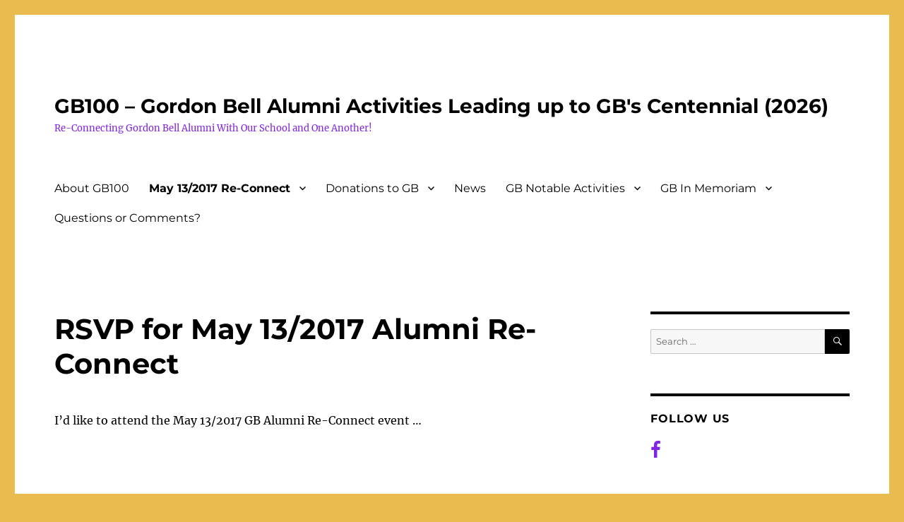

--- FILE ---
content_type: text/html; charset=UTF-8
request_url: https://gb100.ca/alumni-reconnect2-may-13-2017/rsvp/
body_size: 13504
content:
<!DOCTYPE html>
<html lang="en-US" class="no-js">
<head>
	<meta charset="UTF-8">
	<meta name="viewport" content="width=device-width, initial-scale=1.0">
	<link rel="profile" href="https://gmpg.org/xfn/11">
		<script>
(function(html){html.className = html.className.replace(/\bno-js\b/,'js')})(document.documentElement);
//# sourceURL=twentysixteen_javascript_detection
</script>
<title>RSVP for May 13/2017 Alumni Re-Connect &#8211; GB100 &#8211; Gordon Bell Alumni Activities Leading up to GB&#039;s Centennial (2026)</title>
<meta name='robots' content='max-image-preview:large' />
	<style>img:is([sizes="auto" i], [sizes^="auto," i]) { contain-intrinsic-size: 3000px 1500px }</style>
	<link rel="alternate" type="application/rss+xml" title="GB100 - Gordon Bell Alumni Activities Leading up to GB&#039;s Centennial (2026) &raquo; Feed" href="https://gb100.ca/feed/" />
<link rel="alternate" type="application/rss+xml" title="GB100 - Gordon Bell Alumni Activities Leading up to GB&#039;s Centennial (2026) &raquo; Comments Feed" href="https://gb100.ca/comments/feed/" />
<script>
window._wpemojiSettings = {"baseUrl":"https:\/\/s.w.org\/images\/core\/emoji\/16.0.1\/72x72\/","ext":".png","svgUrl":"https:\/\/s.w.org\/images\/core\/emoji\/16.0.1\/svg\/","svgExt":".svg","source":{"concatemoji":"https:\/\/gb100.ca\/wp-includes\/js\/wp-emoji-release.min.js?ver=6.8.3"}};
/*! This file is auto-generated */
!function(s,n){var o,i,e;function c(e){try{var t={supportTests:e,timestamp:(new Date).valueOf()};sessionStorage.setItem(o,JSON.stringify(t))}catch(e){}}function p(e,t,n){e.clearRect(0,0,e.canvas.width,e.canvas.height),e.fillText(t,0,0);var t=new Uint32Array(e.getImageData(0,0,e.canvas.width,e.canvas.height).data),a=(e.clearRect(0,0,e.canvas.width,e.canvas.height),e.fillText(n,0,0),new Uint32Array(e.getImageData(0,0,e.canvas.width,e.canvas.height).data));return t.every(function(e,t){return e===a[t]})}function u(e,t){e.clearRect(0,0,e.canvas.width,e.canvas.height),e.fillText(t,0,0);for(var n=e.getImageData(16,16,1,1),a=0;a<n.data.length;a++)if(0!==n.data[a])return!1;return!0}function f(e,t,n,a){switch(t){case"flag":return n(e,"\ud83c\udff3\ufe0f\u200d\u26a7\ufe0f","\ud83c\udff3\ufe0f\u200b\u26a7\ufe0f")?!1:!n(e,"\ud83c\udde8\ud83c\uddf6","\ud83c\udde8\u200b\ud83c\uddf6")&&!n(e,"\ud83c\udff4\udb40\udc67\udb40\udc62\udb40\udc65\udb40\udc6e\udb40\udc67\udb40\udc7f","\ud83c\udff4\u200b\udb40\udc67\u200b\udb40\udc62\u200b\udb40\udc65\u200b\udb40\udc6e\u200b\udb40\udc67\u200b\udb40\udc7f");case"emoji":return!a(e,"\ud83e\udedf")}return!1}function g(e,t,n,a){var r="undefined"!=typeof WorkerGlobalScope&&self instanceof WorkerGlobalScope?new OffscreenCanvas(300,150):s.createElement("canvas"),o=r.getContext("2d",{willReadFrequently:!0}),i=(o.textBaseline="top",o.font="600 32px Arial",{});return e.forEach(function(e){i[e]=t(o,e,n,a)}),i}function t(e){var t=s.createElement("script");t.src=e,t.defer=!0,s.head.appendChild(t)}"undefined"!=typeof Promise&&(o="wpEmojiSettingsSupports",i=["flag","emoji"],n.supports={everything:!0,everythingExceptFlag:!0},e=new Promise(function(e){s.addEventListener("DOMContentLoaded",e,{once:!0})}),new Promise(function(t){var n=function(){try{var e=JSON.parse(sessionStorage.getItem(o));if("object"==typeof e&&"number"==typeof e.timestamp&&(new Date).valueOf()<e.timestamp+604800&&"object"==typeof e.supportTests)return e.supportTests}catch(e){}return null}();if(!n){if("undefined"!=typeof Worker&&"undefined"!=typeof OffscreenCanvas&&"undefined"!=typeof URL&&URL.createObjectURL&&"undefined"!=typeof Blob)try{var e="postMessage("+g.toString()+"("+[JSON.stringify(i),f.toString(),p.toString(),u.toString()].join(",")+"));",a=new Blob([e],{type:"text/javascript"}),r=new Worker(URL.createObjectURL(a),{name:"wpTestEmojiSupports"});return void(r.onmessage=function(e){c(n=e.data),r.terminate(),t(n)})}catch(e){}c(n=g(i,f,p,u))}t(n)}).then(function(e){for(var t in e)n.supports[t]=e[t],n.supports.everything=n.supports.everything&&n.supports[t],"flag"!==t&&(n.supports.everythingExceptFlag=n.supports.everythingExceptFlag&&n.supports[t]);n.supports.everythingExceptFlag=n.supports.everythingExceptFlag&&!n.supports.flag,n.DOMReady=!1,n.readyCallback=function(){n.DOMReady=!0}}).then(function(){return e}).then(function(){var e;n.supports.everything||(n.readyCallback(),(e=n.source||{}).concatemoji?t(e.concatemoji):e.wpemoji&&e.twemoji&&(t(e.twemoji),t(e.wpemoji)))}))}((window,document),window._wpemojiSettings);
</script>
<style id='wp-emoji-styles-inline-css'>

	img.wp-smiley, img.emoji {
		display: inline !important;
		border: none !important;
		box-shadow: none !important;
		height: 1em !important;
		width: 1em !important;
		margin: 0 0.07em !important;
		vertical-align: -0.1em !important;
		background: none !important;
		padding: 0 !important;
	}
</style>
<link rel='stylesheet' id='wp-block-library-css' href='https://gb100.ca/wp-includes/css/dist/block-library/style.min.css?ver=6.8.3' media='all' />
<style id='wp-block-library-theme-inline-css'>
.wp-block-audio :where(figcaption){color:#555;font-size:13px;text-align:center}.is-dark-theme .wp-block-audio :where(figcaption){color:#ffffffa6}.wp-block-audio{margin:0 0 1em}.wp-block-code{border:1px solid #ccc;border-radius:4px;font-family:Menlo,Consolas,monaco,monospace;padding:.8em 1em}.wp-block-embed :where(figcaption){color:#555;font-size:13px;text-align:center}.is-dark-theme .wp-block-embed :where(figcaption){color:#ffffffa6}.wp-block-embed{margin:0 0 1em}.blocks-gallery-caption{color:#555;font-size:13px;text-align:center}.is-dark-theme .blocks-gallery-caption{color:#ffffffa6}:root :where(.wp-block-image figcaption){color:#555;font-size:13px;text-align:center}.is-dark-theme :root :where(.wp-block-image figcaption){color:#ffffffa6}.wp-block-image{margin:0 0 1em}.wp-block-pullquote{border-bottom:4px solid;border-top:4px solid;color:currentColor;margin-bottom:1.75em}.wp-block-pullquote cite,.wp-block-pullquote footer,.wp-block-pullquote__citation{color:currentColor;font-size:.8125em;font-style:normal;text-transform:uppercase}.wp-block-quote{border-left:.25em solid;margin:0 0 1.75em;padding-left:1em}.wp-block-quote cite,.wp-block-quote footer{color:currentColor;font-size:.8125em;font-style:normal;position:relative}.wp-block-quote:where(.has-text-align-right){border-left:none;border-right:.25em solid;padding-left:0;padding-right:1em}.wp-block-quote:where(.has-text-align-center){border:none;padding-left:0}.wp-block-quote.is-large,.wp-block-quote.is-style-large,.wp-block-quote:where(.is-style-plain){border:none}.wp-block-search .wp-block-search__label{font-weight:700}.wp-block-search__button{border:1px solid #ccc;padding:.375em .625em}:where(.wp-block-group.has-background){padding:1.25em 2.375em}.wp-block-separator.has-css-opacity{opacity:.4}.wp-block-separator{border:none;border-bottom:2px solid;margin-left:auto;margin-right:auto}.wp-block-separator.has-alpha-channel-opacity{opacity:1}.wp-block-separator:not(.is-style-wide):not(.is-style-dots){width:100px}.wp-block-separator.has-background:not(.is-style-dots){border-bottom:none;height:1px}.wp-block-separator.has-background:not(.is-style-wide):not(.is-style-dots){height:2px}.wp-block-table{margin:0 0 1em}.wp-block-table td,.wp-block-table th{word-break:normal}.wp-block-table :where(figcaption){color:#555;font-size:13px;text-align:center}.is-dark-theme .wp-block-table :where(figcaption){color:#ffffffa6}.wp-block-video :where(figcaption){color:#555;font-size:13px;text-align:center}.is-dark-theme .wp-block-video :where(figcaption){color:#ffffffa6}.wp-block-video{margin:0 0 1em}:root :where(.wp-block-template-part.has-background){margin-bottom:0;margin-top:0;padding:1.25em 2.375em}
</style>
<style id='classic-theme-styles-inline-css'>
/*! This file is auto-generated */
.wp-block-button__link{color:#fff;background-color:#32373c;border-radius:9999px;box-shadow:none;text-decoration:none;padding:calc(.667em + 2px) calc(1.333em + 2px);font-size:1.125em}.wp-block-file__button{background:#32373c;color:#fff;text-decoration:none}
</style>
<link rel='stylesheet' id='font-awesome-css' href='https://gb100.ca/wp-content/plugins/contact-widgets/assets/css/font-awesome.min.css?ver=4.7.0' media='all' />
<style id='global-styles-inline-css'>
:root{--wp--preset--aspect-ratio--square: 1;--wp--preset--aspect-ratio--4-3: 4/3;--wp--preset--aspect-ratio--3-4: 3/4;--wp--preset--aspect-ratio--3-2: 3/2;--wp--preset--aspect-ratio--2-3: 2/3;--wp--preset--aspect-ratio--16-9: 16/9;--wp--preset--aspect-ratio--9-16: 9/16;--wp--preset--color--black: #000000;--wp--preset--color--cyan-bluish-gray: #abb8c3;--wp--preset--color--white: #fff;--wp--preset--color--pale-pink: #f78da7;--wp--preset--color--vivid-red: #cf2e2e;--wp--preset--color--luminous-vivid-orange: #ff6900;--wp--preset--color--luminous-vivid-amber: #fcb900;--wp--preset--color--light-green-cyan: #7bdcb5;--wp--preset--color--vivid-green-cyan: #00d084;--wp--preset--color--pale-cyan-blue: #8ed1fc;--wp--preset--color--vivid-cyan-blue: #0693e3;--wp--preset--color--vivid-purple: #9b51e0;--wp--preset--color--dark-gray: #1a1a1a;--wp--preset--color--medium-gray: #686868;--wp--preset--color--light-gray: #e5e5e5;--wp--preset--color--blue-gray: #4d545c;--wp--preset--color--bright-blue: #007acc;--wp--preset--color--light-blue: #9adffd;--wp--preset--color--dark-brown: #402b30;--wp--preset--color--medium-brown: #774e24;--wp--preset--color--dark-red: #640c1f;--wp--preset--color--bright-red: #ff675f;--wp--preset--color--yellow: #ffef8e;--wp--preset--gradient--vivid-cyan-blue-to-vivid-purple: linear-gradient(135deg,rgba(6,147,227,1) 0%,rgb(155,81,224) 100%);--wp--preset--gradient--light-green-cyan-to-vivid-green-cyan: linear-gradient(135deg,rgb(122,220,180) 0%,rgb(0,208,130) 100%);--wp--preset--gradient--luminous-vivid-amber-to-luminous-vivid-orange: linear-gradient(135deg,rgba(252,185,0,1) 0%,rgba(255,105,0,1) 100%);--wp--preset--gradient--luminous-vivid-orange-to-vivid-red: linear-gradient(135deg,rgba(255,105,0,1) 0%,rgb(207,46,46) 100%);--wp--preset--gradient--very-light-gray-to-cyan-bluish-gray: linear-gradient(135deg,rgb(238,238,238) 0%,rgb(169,184,195) 100%);--wp--preset--gradient--cool-to-warm-spectrum: linear-gradient(135deg,rgb(74,234,220) 0%,rgb(151,120,209) 20%,rgb(207,42,186) 40%,rgb(238,44,130) 60%,rgb(251,105,98) 80%,rgb(254,248,76) 100%);--wp--preset--gradient--blush-light-purple: linear-gradient(135deg,rgb(255,206,236) 0%,rgb(152,150,240) 100%);--wp--preset--gradient--blush-bordeaux: linear-gradient(135deg,rgb(254,205,165) 0%,rgb(254,45,45) 50%,rgb(107,0,62) 100%);--wp--preset--gradient--luminous-dusk: linear-gradient(135deg,rgb(255,203,112) 0%,rgb(199,81,192) 50%,rgb(65,88,208) 100%);--wp--preset--gradient--pale-ocean: linear-gradient(135deg,rgb(255,245,203) 0%,rgb(182,227,212) 50%,rgb(51,167,181) 100%);--wp--preset--gradient--electric-grass: linear-gradient(135deg,rgb(202,248,128) 0%,rgb(113,206,126) 100%);--wp--preset--gradient--midnight: linear-gradient(135deg,rgb(2,3,129) 0%,rgb(40,116,252) 100%);--wp--preset--font-size--small: 13px;--wp--preset--font-size--medium: 20px;--wp--preset--font-size--large: 36px;--wp--preset--font-size--x-large: 42px;--wp--preset--spacing--20: 0.44rem;--wp--preset--spacing--30: 0.67rem;--wp--preset--spacing--40: 1rem;--wp--preset--spacing--50: 1.5rem;--wp--preset--spacing--60: 2.25rem;--wp--preset--spacing--70: 3.38rem;--wp--preset--spacing--80: 5.06rem;--wp--preset--shadow--natural: 6px 6px 9px rgba(0, 0, 0, 0.2);--wp--preset--shadow--deep: 12px 12px 50px rgba(0, 0, 0, 0.4);--wp--preset--shadow--sharp: 6px 6px 0px rgba(0, 0, 0, 0.2);--wp--preset--shadow--outlined: 6px 6px 0px -3px rgba(255, 255, 255, 1), 6px 6px rgba(0, 0, 0, 1);--wp--preset--shadow--crisp: 6px 6px 0px rgba(0, 0, 0, 1);}:where(.is-layout-flex){gap: 0.5em;}:where(.is-layout-grid){gap: 0.5em;}body .is-layout-flex{display: flex;}.is-layout-flex{flex-wrap: wrap;align-items: center;}.is-layout-flex > :is(*, div){margin: 0;}body .is-layout-grid{display: grid;}.is-layout-grid > :is(*, div){margin: 0;}:where(.wp-block-columns.is-layout-flex){gap: 2em;}:where(.wp-block-columns.is-layout-grid){gap: 2em;}:where(.wp-block-post-template.is-layout-flex){gap: 1.25em;}:where(.wp-block-post-template.is-layout-grid){gap: 1.25em;}.has-black-color{color: var(--wp--preset--color--black) !important;}.has-cyan-bluish-gray-color{color: var(--wp--preset--color--cyan-bluish-gray) !important;}.has-white-color{color: var(--wp--preset--color--white) !important;}.has-pale-pink-color{color: var(--wp--preset--color--pale-pink) !important;}.has-vivid-red-color{color: var(--wp--preset--color--vivid-red) !important;}.has-luminous-vivid-orange-color{color: var(--wp--preset--color--luminous-vivid-orange) !important;}.has-luminous-vivid-amber-color{color: var(--wp--preset--color--luminous-vivid-amber) !important;}.has-light-green-cyan-color{color: var(--wp--preset--color--light-green-cyan) !important;}.has-vivid-green-cyan-color{color: var(--wp--preset--color--vivid-green-cyan) !important;}.has-pale-cyan-blue-color{color: var(--wp--preset--color--pale-cyan-blue) !important;}.has-vivid-cyan-blue-color{color: var(--wp--preset--color--vivid-cyan-blue) !important;}.has-vivid-purple-color{color: var(--wp--preset--color--vivid-purple) !important;}.has-black-background-color{background-color: var(--wp--preset--color--black) !important;}.has-cyan-bluish-gray-background-color{background-color: var(--wp--preset--color--cyan-bluish-gray) !important;}.has-white-background-color{background-color: var(--wp--preset--color--white) !important;}.has-pale-pink-background-color{background-color: var(--wp--preset--color--pale-pink) !important;}.has-vivid-red-background-color{background-color: var(--wp--preset--color--vivid-red) !important;}.has-luminous-vivid-orange-background-color{background-color: var(--wp--preset--color--luminous-vivid-orange) !important;}.has-luminous-vivid-amber-background-color{background-color: var(--wp--preset--color--luminous-vivid-amber) !important;}.has-light-green-cyan-background-color{background-color: var(--wp--preset--color--light-green-cyan) !important;}.has-vivid-green-cyan-background-color{background-color: var(--wp--preset--color--vivid-green-cyan) !important;}.has-pale-cyan-blue-background-color{background-color: var(--wp--preset--color--pale-cyan-blue) !important;}.has-vivid-cyan-blue-background-color{background-color: var(--wp--preset--color--vivid-cyan-blue) !important;}.has-vivid-purple-background-color{background-color: var(--wp--preset--color--vivid-purple) !important;}.has-black-border-color{border-color: var(--wp--preset--color--black) !important;}.has-cyan-bluish-gray-border-color{border-color: var(--wp--preset--color--cyan-bluish-gray) !important;}.has-white-border-color{border-color: var(--wp--preset--color--white) !important;}.has-pale-pink-border-color{border-color: var(--wp--preset--color--pale-pink) !important;}.has-vivid-red-border-color{border-color: var(--wp--preset--color--vivid-red) !important;}.has-luminous-vivid-orange-border-color{border-color: var(--wp--preset--color--luminous-vivid-orange) !important;}.has-luminous-vivid-amber-border-color{border-color: var(--wp--preset--color--luminous-vivid-amber) !important;}.has-light-green-cyan-border-color{border-color: var(--wp--preset--color--light-green-cyan) !important;}.has-vivid-green-cyan-border-color{border-color: var(--wp--preset--color--vivid-green-cyan) !important;}.has-pale-cyan-blue-border-color{border-color: var(--wp--preset--color--pale-cyan-blue) !important;}.has-vivid-cyan-blue-border-color{border-color: var(--wp--preset--color--vivid-cyan-blue) !important;}.has-vivid-purple-border-color{border-color: var(--wp--preset--color--vivid-purple) !important;}.has-vivid-cyan-blue-to-vivid-purple-gradient-background{background: var(--wp--preset--gradient--vivid-cyan-blue-to-vivid-purple) !important;}.has-light-green-cyan-to-vivid-green-cyan-gradient-background{background: var(--wp--preset--gradient--light-green-cyan-to-vivid-green-cyan) !important;}.has-luminous-vivid-amber-to-luminous-vivid-orange-gradient-background{background: var(--wp--preset--gradient--luminous-vivid-amber-to-luminous-vivid-orange) !important;}.has-luminous-vivid-orange-to-vivid-red-gradient-background{background: var(--wp--preset--gradient--luminous-vivid-orange-to-vivid-red) !important;}.has-very-light-gray-to-cyan-bluish-gray-gradient-background{background: var(--wp--preset--gradient--very-light-gray-to-cyan-bluish-gray) !important;}.has-cool-to-warm-spectrum-gradient-background{background: var(--wp--preset--gradient--cool-to-warm-spectrum) !important;}.has-blush-light-purple-gradient-background{background: var(--wp--preset--gradient--blush-light-purple) !important;}.has-blush-bordeaux-gradient-background{background: var(--wp--preset--gradient--blush-bordeaux) !important;}.has-luminous-dusk-gradient-background{background: var(--wp--preset--gradient--luminous-dusk) !important;}.has-pale-ocean-gradient-background{background: var(--wp--preset--gradient--pale-ocean) !important;}.has-electric-grass-gradient-background{background: var(--wp--preset--gradient--electric-grass) !important;}.has-midnight-gradient-background{background: var(--wp--preset--gradient--midnight) !important;}.has-small-font-size{font-size: var(--wp--preset--font-size--small) !important;}.has-medium-font-size{font-size: var(--wp--preset--font-size--medium) !important;}.has-large-font-size{font-size: var(--wp--preset--font-size--large) !important;}.has-x-large-font-size{font-size: var(--wp--preset--font-size--x-large) !important;}
:where(.wp-block-post-template.is-layout-flex){gap: 1.25em;}:where(.wp-block-post-template.is-layout-grid){gap: 1.25em;}
:where(.wp-block-columns.is-layout-flex){gap: 2em;}:where(.wp-block-columns.is-layout-grid){gap: 2em;}
:root :where(.wp-block-pullquote){font-size: 1.5em;line-height: 1.6;}
</style>
<link rel='stylesheet' id='wp-components-css' href='https://gb100.ca/wp-includes/css/dist/components/style.min.css?ver=6.8.3' media='all' />
<link rel='stylesheet' id='godaddy-styles-css' href='https://gb100.ca/wp-content/mu-plugins/vendor/wpex/godaddy-launch/includes/Dependencies/GoDaddy/Styles/build/latest.css?ver=2.0.2' media='all' />
<link rel='stylesheet' id='twentysixteen-fonts-css' href='https://gb100.ca/wp-content/themes/twentysixteen/fonts/merriweather-plus-montserrat-plus-inconsolata.css?ver=20230328' media='all' />
<link rel='stylesheet' id='genericons-css' href='https://gb100.ca/wp-content/themes/twentysixteen/genericons/genericons.css?ver=20251101' media='all' />
<link rel='stylesheet' id='twentysixteen-style-css' href='https://gb100.ca/wp-content/themes/twentysixteen/style.css?ver=20251202' media='all' />
<style id='twentysixteen-style-inline-css'>

		/* Custom Link Color */
		.menu-toggle:hover,
		.menu-toggle:focus,
		a,
		.main-navigation a:hover,
		.main-navigation a:focus,
		.dropdown-toggle:hover,
		.dropdown-toggle:focus,
		.social-navigation a:hover:before,
		.social-navigation a:focus:before,
		.post-navigation a:hover .post-title,
		.post-navigation a:focus .post-title,
		.tagcloud a:hover,
		.tagcloud a:focus,
		.site-branding .site-title a:hover,
		.site-branding .site-title a:focus,
		.entry-title a:hover,
		.entry-title a:focus,
		.entry-footer a:hover,
		.entry-footer a:focus,
		.comment-metadata a:hover,
		.comment-metadata a:focus,
		.pingback .comment-edit-link:hover,
		.pingback .comment-edit-link:focus,
		.comment-reply-link,
		.comment-reply-link:hover,
		.comment-reply-link:focus,
		.required,
		.site-info a:hover,
		.site-info a:focus {
			color: #8224e3;
		}

		mark,
		ins,
		button:hover,
		button:focus,
		input[type="button"]:hover,
		input[type="button"]:focus,
		input[type="reset"]:hover,
		input[type="reset"]:focus,
		input[type="submit"]:hover,
		input[type="submit"]:focus,
		.pagination .prev:hover,
		.pagination .prev:focus,
		.pagination .next:hover,
		.pagination .next:focus,
		.widget_calendar tbody a,
		.page-links a:hover,
		.page-links a:focus {
			background-color: #8224e3;
		}

		input[type="date"]:focus,
		input[type="time"]:focus,
		input[type="datetime-local"]:focus,
		input[type="week"]:focus,
		input[type="month"]:focus,
		input[type="text"]:focus,
		input[type="email"]:focus,
		input[type="url"]:focus,
		input[type="password"]:focus,
		input[type="search"]:focus,
		input[type="tel"]:focus,
		input[type="number"]:focus,
		textarea:focus,
		.tagcloud a:hover,
		.tagcloud a:focus,
		.menu-toggle:hover,
		.menu-toggle:focus {
			border-color: #8224e3;
		}

		@media screen and (min-width: 56.875em) {
			.main-navigation li:hover > a,
			.main-navigation li.focus > a {
				color: #8224e3;
			}
		}
	

		/* Custom Main Text Color */
		body,
		blockquote cite,
		blockquote small,
		.main-navigation a,
		.menu-toggle,
		.dropdown-toggle,
		.social-navigation a,
		.post-navigation a,
		.pagination a:hover,
		.pagination a:focus,
		.widget-title a,
		.site-branding .site-title a,
		.entry-title a,
		.page-links > .page-links-title,
		.comment-author,
		.comment-reply-title small a:hover,
		.comment-reply-title small a:focus {
			color: #000000;
		}

		blockquote,
		.menu-toggle.toggled-on,
		.menu-toggle.toggled-on:hover,
		.menu-toggle.toggled-on:focus,
		.post-navigation,
		.post-navigation div + div,
		.pagination,
		.widget,
		.page-header,
		.page-links a,
		.comments-title,
		.comment-reply-title {
			border-color: #000000;
		}

		button,
		button[disabled]:hover,
		button[disabled]:focus,
		input[type="button"],
		input[type="button"][disabled]:hover,
		input[type="button"][disabled]:focus,
		input[type="reset"],
		input[type="reset"][disabled]:hover,
		input[type="reset"][disabled]:focus,
		input[type="submit"],
		input[type="submit"][disabled]:hover,
		input[type="submit"][disabled]:focus,
		.menu-toggle.toggled-on,
		.menu-toggle.toggled-on:hover,
		.menu-toggle.toggled-on:focus,
		.pagination:before,
		.pagination:after,
		.pagination .prev,
		.pagination .next,
		.page-links a {
			background-color: #000000;
		}

		/* Border Color */
		fieldset,
		pre,
		abbr,
		acronym,
		table,
		th,
		td,
		input[type="date"],
		input[type="time"],
		input[type="datetime-local"],
		input[type="week"],
		input[type="month"],
		input[type="text"],
		input[type="email"],
		input[type="url"],
		input[type="password"],
		input[type="search"],
		input[type="tel"],
		input[type="number"],
		textarea,
		.main-navigation li,
		.main-navigation .primary-menu,
		.menu-toggle,
		.dropdown-toggle:after,
		.social-navigation a,
		.image-navigation,
		.comment-navigation,
		.tagcloud a,
		.entry-content,
		.entry-summary,
		.page-links a,
		.page-links > span,
		.comment-list article,
		.comment-list .pingback,
		.comment-list .trackback,
		.comment-reply-link,
		.no-comments,
		.widecolumn .mu_register .mu_alert {
			border-color: rgba( 0, 0, 0, 0.2);
		}

		hr,
		code {
			background-color: rgba( 0, 0, 0, 0.2);
		}

		@media screen and (min-width: 56.875em) {
			.main-navigation ul ul,
			.main-navigation ul ul li {
				border-color: rgba( 0, 0, 0, 0.2);
			}

			.main-navigation ul ul:before {
				border-top-color: rgba( 0, 0, 0, 0.2);
				border-bottom-color: rgba( 0, 0, 0, 0.2);
			}
		}
	

		/* Custom Secondary Text Color */

		/**
		 * IE8 and earlier will drop any block with CSS3 selectors.
		 * Do not combine these styles with the next block.
		 */
		body:not(.search-results) .entry-summary {
			color: #8224e3;
		}

		blockquote,
		.post-password-form label,
		a:hover,
		a:focus,
		a:active,
		.post-navigation .meta-nav,
		.image-navigation,
		.comment-navigation,
		.widget_recent_entries .post-date,
		.widget_rss .rss-date,
		.widget_rss cite,
		.site-description,
		.author-bio,
		.entry-footer,
		.entry-footer a,
		.sticky-post,
		.taxonomy-description,
		.entry-caption,
		.comment-metadata,
		.pingback .edit-link,
		.comment-metadata a,
		.pingback .comment-edit-link,
		.comment-form label,
		.comment-notes,
		.comment-awaiting-moderation,
		.logged-in-as,
		.form-allowed-tags,
		.site-info,
		.site-info a,
		.wp-caption .wp-caption-text,
		.gallery-caption,
		.widecolumn label,
		.widecolumn .mu_register label {
			color: #8224e3;
		}

		.widget_calendar tbody a:hover,
		.widget_calendar tbody a:focus {
			background-color: #8224e3;
		}
	
</style>
<link rel='stylesheet' id='twentysixteen-block-style-css' href='https://gb100.ca/wp-content/themes/twentysixteen/css/blocks.css?ver=20240817' media='all' />
<link rel='stylesheet' id='wpcw-css' href='https://gb100.ca/wp-content/plugins/contact-widgets/assets/css/style.min.css?ver=1.0.1' media='all' />
<script src="https://gb100.ca/wp-includes/js/jquery/jquery.min.js?ver=3.7.1" id="jquery-core-js"></script>
<script src="https://gb100.ca/wp-includes/js/jquery/jquery-migrate.min.js?ver=3.4.1" id="jquery-migrate-js"></script>
<script id="twentysixteen-script-js-extra">
var screenReaderText = {"expand":"expand child menu","collapse":"collapse child menu"};
</script>
<script src="https://gb100.ca/wp-content/themes/twentysixteen/js/functions.js?ver=20230629" id="twentysixteen-script-js" defer data-wp-strategy="defer"></script>
<link rel="https://api.w.org/" href="https://gb100.ca/wp-json/" /><link rel="alternate" title="JSON" type="application/json" href="https://gb100.ca/wp-json/wp/v2/pages/397" /><link rel="EditURI" type="application/rsd+xml" title="RSD" href="https://gb100.ca/xmlrpc.php?rsd" />
<meta name="generator" content="WordPress 6.8.3" />
<link rel="canonical" href="https://gb100.ca/alumni-reconnect2-may-13-2017/rsvp/" />
<link rel='shortlink' href='https://gb100.ca/?p=397' />
<link rel="alternate" title="oEmbed (JSON)" type="application/json+oembed" href="https://gb100.ca/wp-json/oembed/1.0/embed?url=https%3A%2F%2Fgb100.ca%2Falumni-reconnect2-may-13-2017%2Frsvp%2F" />
<link rel="alternate" title="oEmbed (XML)" type="text/xml+oembed" href="https://gb100.ca/wp-json/oembed/1.0/embed?url=https%3A%2F%2Fgb100.ca%2Falumni-reconnect2-may-13-2017%2Frsvp%2F&#038;format=xml" />
<style id="custom-background-css">
body.custom-background { background-color: #eabc4f; }
</style>
	</head>

<body class="wp-singular page-template-default page page-id-397 page-child parent-pageid-392 custom-background wp-embed-responsive wp-theme-twentysixteen">
<div id="page" class="site">
	<div class="site-inner">
		<a class="skip-link screen-reader-text" href="#content">
			Skip to content		</a>

		<header id="masthead" class="site-header">
			<div class="site-header-main">
				<div class="site-branding">
											<p class="site-title"><a href="https://gb100.ca/" rel="home" >GB100 &#8211; Gordon Bell Alumni Activities Leading up to GB&#039;s Centennial (2026)</a></p>
												<p class="site-description">Re-Connecting Gordon Bell Alumni With Our School and One Another!</p>
									</div><!-- .site-branding -->

									<button id="menu-toggle" class="menu-toggle">Menu</button>

					<div id="site-header-menu" class="site-header-menu">
													<nav id="site-navigation" class="main-navigation" aria-label="Primary Menu">
								<div class="menu-primary-menu-container"><ul id="menu-primary-menu" class="primary-menu"><li id="menu-item-18" class="menu-item menu-item-type-post_type menu-item-object-page menu-item-18"><a href="https://gb100.ca/about/">About GB100</a></li>
<li id="menu-item-409" class="menu-item menu-item-type-post_type menu-item-object-page current-page-ancestor current-menu-ancestor current-menu-parent current-page-parent current_page_parent current_page_ancestor menu-item-has-children menu-item-409"><a href="https://gb100.ca/alumni-reconnect2-may-13-2017/">May 13/2017 Re-Connect</a>
<ul class="sub-menu">
	<li id="menu-item-657" class="menu-item menu-item-type-post_type menu-item-object-page menu-item-657"><a href="https://gb100.ca/2017-rftt/">May 2017 Alumni Re-Connect – Reach for the Top Game</a></li>
	<li id="menu-item-410" class="menu-item menu-item-type-post_type menu-item-object-page current-menu-item page_item page-item-397 current_page_item menu-item-410"><a href="https://gb100.ca/alumni-reconnect2-may-13-2017/rsvp/" aria-current="page">RSVP</a></li>
</ul>
</li>
<li id="menu-item-415" class="menu-item menu-item-type-post_type menu-item-object-page menu-item-has-children menu-item-415"><a href="https://gb100.ca/donations-to-gb/">Donations to GB</a>
<ul class="sub-menu">
	<li id="menu-item-626" class="menu-item menu-item-type-post_type menu-item-object-page menu-item-626"><a href="https://gb100.ca/gb-alumni-donations-update/">GB Alumni Donations Update (at June 6, 2024)</a></li>
	<li id="menu-item-643" class="menu-item menu-item-type-post_type menu-item-object-page menu-item-643"><a href="https://gb100.ca/memorial-endowment-funds/">GB Alumni-Initiated Memorial Endowment Funds</a></li>
	<li id="menu-item-427" class="menu-item menu-item-type-post_type menu-item-object-post menu-item-427"><a href="https://gb100.ca/gb-alumni-5k-race/">GB Alumni 5k “Race”</a></li>
	<li id="menu-item-418" class="menu-item menu-item-type-post_type menu-item-object-post menu-item-418"><a href="https://gb100.ca/gb-alumni-book-prizes/">GB Alumni Book Prizes</a></li>
</ul>
</li>
<li id="menu-item-26" class="menu-item menu-item-type-post_type menu-item-object-page menu-item-26"><a href="https://gb100.ca/news/">News</a></li>
<li id="menu-item-247" class="menu-item menu-item-type-post_type menu-item-object-page menu-item-has-children menu-item-247"><a href="https://gb100.ca/gb-notable-activities/">GB Notable Activities</a>
<ul class="sub-menu">
	<li id="menu-item-252" class="menu-item menu-item-type-post_type menu-item-object-page menu-item-252"><a href="https://gb100.ca/gb-notable-activities/sports/">Sports</a></li>
	<li id="menu-item-250" class="menu-item menu-item-type-post_type menu-item-object-page menu-item-250"><a href="https://gb100.ca/gb-notable-activities/stage-productions/">Stage Productions</a></li>
	<li id="menu-item-251" class="menu-item menu-item-type-post_type menu-item-object-page menu-item-251"><a href="https://gb100.ca/gb-notable-activities/scholastic/">Scholastics</a></li>
	<li id="menu-item-1333" class="menu-item menu-item-type-post_type menu-item-object-page menu-item-1333"><a href="https://gb100.ca/gb-notable-activities/chimes/">Chimes</a></li>
</ul>
</li>
<li id="menu-item-500" class="menu-item menu-item-type-post_type menu-item-object-page menu-item-has-children menu-item-500"><a href="https://gb100.ca/gb-in-memoriam/">GB In Memoriam</a>
<ul class="sub-menu">
	<li id="menu-item-513" class="menu-item menu-item-type-post_type menu-item-object-page menu-item-has-children menu-item-513"><a href="https://gb100.ca/in-memoriam-gb-teachers/">In Memoriam – GB Teachers</a>
	<ul class="sub-menu">
		<li id="menu-item-933" class="menu-item menu-item-type-post_type menu-item-object-page menu-item-933"><a href="https://gb100.ca/remembering-john-barsby/">Remembering John Barsby</a></li>
		<li id="menu-item-516" class="menu-item menu-item-type-post_type menu-item-object-page menu-item-516"><a href="https://gb100.ca/remembering-bert-brady/">Remembering Bert Brady</a></li>
		<li id="menu-item-514" class="menu-item menu-item-type-post_type menu-item-object-page menu-item-514"><a href="https://gb100.ca/remembering-mike-gaston/">Remembering Mike Gaston</a></li>
		<li id="menu-item-515" class="menu-item menu-item-type-post_type menu-item-object-page menu-item-515"><a href="https://gb100.ca/remembering-peter-pura/">Remembering Peter Pura</a></li>
	</ul>
</li>
</ul>
</li>
<li id="menu-item-17" class="menu-item menu-item-type-post_type menu-item-object-page menu-item-17"><a href="https://gb100.ca/questions/">Questions or Comments?</a></li>
</ul></div>							</nav><!-- .main-navigation -->
						
											</div><!-- .site-header-menu -->
							</div><!-- .site-header-main -->

					</header><!-- .site-header -->

		<div id="content" class="site-content">

<div id="primary" class="content-area">
	<main id="main" class="site-main">
		
<article id="post-397" class="post-397 page type-page status-publish hentry">
	<header class="entry-header">
		<h1 class="entry-title">RSVP for May 13/2017 Alumni Re-Connect</h1>	</header><!-- .entry-header -->

	
	<div class="entry-content">
		<p>I&#8217;d like to attend the May 13/2017 GB Alumni Re-Connect event &#8230;</p>
<p>&nbsp;</p>
<noscript class="ninja-forms-noscript-message">
	Notice: JavaScript is required for this content.</noscript>
<div id="nf-form-6-cont" class="nf-form-cont" aria-live="polite" aria-labelledby="nf-form-title-6" aria-describedby="nf-form-errors-6" role="form">

    <div class="nf-loading-spinner"></div>

</div>
        <!-- That data is being printed as a workaround to page builders reordering the order of the scripts loaded-->
        <script>var formDisplay=1;var nfForms=nfForms||[];var form=[];form.id='6';form.settings={"objectType":"Form Setting","editActive":true,"title":"2017 Re-Connect Registration","key":"","created_at":"2016-08-28 16:16:05","show_title":"1","clear_complete":"1","hide_complete":"1","default_label_pos":"above","wrapper_class":"","element_class":"","add_submit":"0","logged_in":"","not_logged_in_msg":"","sub_limit_number":"","sub_limit_msg":"","calculations":[],"formContentData":["event_intro_description","hr","firstname","lastname","email","class","how_did_you_hear_about_our_event_1492187228801","hr_1","register"],"currency":"","ninjaForms":"Ninja Forms","changeEmailErrorMsg":"Please enter a valid email address!","changeDateErrorMsg":"Please enter a valid date!","confirmFieldErrorMsg":"These fields must match!","fieldNumberNumMinError":"Number Min Error","fieldNumberNumMaxError":"Number Max Error","fieldNumberIncrementBy":"Please increment by ","fieldTextareaRTEInsertLink":"Insert Link","fieldTextareaRTEInsertMedia":"Insert Media","fieldTextareaRTESelectAFile":"Select a file","formErrorsCorrectErrors":"Please correct errors before submitting this form.","formHoneypot":"If you are a human seeing this field, please leave it empty.","validateRequiredField":"This is a required field.","honeypotHoneypotError":"Honeypot Error","fileUploadOldCodeFileUploadInProgress":"File Upload in Progress.","fileUploadOldCodeFileUpload":"FILE UPLOAD","currencySymbol":"$","fieldsMarkedRequired":"Fields marked with an <span class=\"ninja-forms-req-symbol\">*<\/span> are required","thousands_sep":",","decimal_point":".","siteLocale":"en_US","dateFormat":"d\/m\/Y","startOfWeek":"1","of":"of","previousMonth":"Previous Month","nextMonth":"Next Month","months":["January","February","March","April","May","June","July","August","September","October","November","December"],"monthsShort":["Jan","Feb","Mar","Apr","May","Jun","Jul","Aug","Sep","Oct","Nov","Dec"],"weekdays":["Sunday","Monday","Tuesday","Wednesday","Thursday","Friday","Saturday"],"weekdaysShort":["Sun","Mon","Tue","Wed","Thu","Fri","Sat"],"weekdaysMin":["Su","Mo","Tu","We","Th","Fr","Sa"],"recaptchaConsentMissing":"reCaptcha validation couldn&#039;t load.","recaptchaMissingCookie":"reCaptcha v3 validation couldn&#039;t load the cookie needed to submit the form.","recaptchaConsentEvent":"Accept reCaptcha cookies before sending the form.","embed_form":"","currency_symbol":"","beforeForm":"","beforeFields":"","afterFields":"","afterForm":""};form.fields=[{"objectType":"Field","objectDomain":"fields","editActive":false,"order":1,"label":"Event Intro Description","key":"event_intro_description","type":"html","created_at":"2016-08-28 16:16:05","default":"<p><span style=\"font-family: -apple-system, BlinkMacSystemFont, &quot;Segoe UI&quot;, Roboto, Oxygen-Sans, Ubuntu, Cantarell, &quot;Helvetica Neue&quot;, sans-serif;\"><br><\/span><\/p><p><span style=\"font-family: -apple-system, BlinkMacSystemFont, &quot;Segoe UI&quot;, Roboto, Oxygen-Sans, Ubuntu, Cantarell, &quot;Helvetica Neue&quot;, sans-serif;\">Thank you for your interest in attending our Second GB Alumni Re-Connect, Saturday May 13\/17!<\/span><br><\/p><p><span style=\"font-family: -apple-system, BlinkMacSystemFont, &quot;Segoe UI&quot;, Roboto, Oxygen-Sans, Ubuntu, Cantarell, &quot;Helvetica Neue&quot;, sans-serif;\">Please fill in your details below and you'll be automatically registered. <\/span><\/p><p><span style=\"font-family: -apple-system, BlinkMacSystemFont, &quot;Segoe UI&quot;, Roboto, Oxygen-Sans, Ubuntu, Cantarell, &quot;Helvetica Neue&quot;, sans-serif;\">If you don't receive a confirmation message back, either automatically by the system in the next few minutes or manually from one of our volunteers within a couple of days, please e-mail us at dbayomi @ mts.net &nbsp;-- look forward to seeing you there!&nbsp;<\/span><\/p>","id":42,"beforeField":"","afterField":"","value":"<p><span style=\"font-family: -apple-system, BlinkMacSystemFont, &quot;Segoe UI&quot;, Roboto, Oxygen-Sans, Ubuntu, Cantarell, &quot;Helvetica Neue&quot;, sans-serif;\"><br><\/span><\/p><p><span style=\"font-family: -apple-system, BlinkMacSystemFont, &quot;Segoe UI&quot;, Roboto, Oxygen-Sans, Ubuntu, Cantarell, &quot;Helvetica Neue&quot;, sans-serif;\">Thank you for your interest in attending our Second GB Alumni Re-Connect, Saturday May 13\/17!<\/span><br><\/p><p><span style=\"font-family: -apple-system, BlinkMacSystemFont, &quot;Segoe UI&quot;, Roboto, Oxygen-Sans, Ubuntu, Cantarell, &quot;Helvetica Neue&quot;, sans-serif;\">Please fill in your details below and you'll be automatically registered. <\/span><\/p><p><span style=\"font-family: -apple-system, BlinkMacSystemFont, &quot;Segoe UI&quot;, Roboto, Oxygen-Sans, Ubuntu, Cantarell, &quot;Helvetica Neue&quot;, sans-serif;\">If you don't receive a confirmation message back, either automatically by the system in the next few minutes or manually from one of our volunteers within a couple of days, please e-mail us at dbayomi @ mts.net &nbsp;-- look forward to seeing you there!&nbsp;<\/span><\/p>","label_pos":"above","parentType":"html","element_templates":["html","input"],"old_classname":"","wrap_template":"wrap"},{"objectType":"Field","objectDomain":"fields","editActive":false,"order":2,"label":"Divider","key":"hr","type":"hr","created_at":"2016-08-28 16:16:05","id":47,"beforeField":"","afterField":"","value":"","label_pos":"above","parentType":"hr","element_templates":["hr","input"],"old_classname":"","wrap_template":"wrap"},{"objectType":"Field","objectDomain":"fields","editActive":false,"order":3,"label":"First Name","key":"firstname","type":"firstname","created_at":"2016-08-28 16:16:05","label_pos":"above","required":1,"container_class":"one-half first","id":48,"beforeField":"","afterField":"","value":"","parentType":"firstname","element_templates":["firstname","input"],"old_classname":"","wrap_template":"wrap"},{"objectType":"Field","objectDomain":"fields","editActive":false,"order":4,"label":"Last Name","key":"lastname","type":"lastname","created_at":"2016-08-28 16:16:05","label_pos":"above","required":1,"container_class":"one-half","id":49,"beforeField":"","afterField":"","value":"","parentType":"lastname","element_templates":["lastname","input"],"old_classname":"","wrap_template":"wrap"},{"objectType":"Field","objectDomain":"fields","editActive":false,"order":5,"label":"Email","key":"email","type":"email","created_at":"2016-08-28 16:16:05","label_pos":"above","required":1,"container_class":"one-half first","id":50,"beforeField":"","afterField":"","value":"","parentType":"email","element_templates":["email","input"],"old_classname":"","wrap_template":"wrap"},{"objectType":"Field","objectDomain":"fields","editActive":false,"order":6,"label":"Your Grad Class (eg. 1977)","type":"textbox","key":"class","label_pos":"above","required":1,"input_limit_type":"characters","input_limit_msg":"Character(s) left","manual_key":true,"drawerDisabled":false,"id":55,"beforeField":"","afterField":"","value":"","parentType":"textbox","element_templates":["textbox","input"],"old_classname":"","wrap_template":"wrap"},{"objectType":"Field","objectDomain":"fields","editActive":false,"order":7,"label":"How Did You Hear About Our Event?","type":"textbox","key":"how_did_you_hear_about_our_event_1492187228801","label_pos":"above","required":false,"input_limit_type":"characters","input_limit_msg":"Character(s) left","manual_key":false,"id":56,"beforeField":"","afterField":"","value":"","parentType":"textbox","element_templates":["textbox","input"],"old_classname":"","wrap_template":"wrap"},{"objectType":"Field","objectDomain":"fields","editActive":false,"order":9,"label":"Divider","key":"hr_1","type":"hr","created_at":"2016-08-28 16:16:05","id":52,"beforeField":"","afterField":"","value":"","label_pos":"above","parentType":"hr","element_templates":["hr","input"],"old_classname":"","wrap_template":"wrap"},{"objectType":"Field","objectDomain":"fields","editActive":false,"order":15,"label":"Register","key":"register","type":"submit","created_at":"2016-08-28 16:16:05","processing_label":"Processing","id":46,"beforeField":"","afterField":"","value":"","label_pos":"above","parentType":"textbox","element_templates":["submit","button","input"],"old_classname":"","wrap_template":"wrap-no-label"}];nfForms.push(form);</script>
        
<noscript class="ninja-forms-noscript-message">
	Notice: JavaScript is required for this content.</noscript>
	</div><!-- .entry-content -->

	
</article><!-- #post-397 -->

	</main><!-- .site-main -->

	<aside id="content-bottom-widgets" class="content-bottom-widgets">
			<div class="widget-area">
			<section id="nav_menu-21" class="widget widget_nav_menu"><h2 class="widget-title">Menu</h2><nav class="menu-primary-menu-container" aria-label="Menu"><ul id="menu-primary-menu-1" class="menu"><li class="menu-item menu-item-type-post_type menu-item-object-page menu-item-18"><a href="https://gb100.ca/about/">About GB100</a></li>
<li class="menu-item menu-item-type-post_type menu-item-object-page current-page-ancestor current-menu-ancestor current-menu-parent current-page-parent current_page_parent current_page_ancestor menu-item-has-children menu-item-409"><a href="https://gb100.ca/alumni-reconnect2-may-13-2017/">May 13/2017 Re-Connect</a>
<ul class="sub-menu">
	<li class="menu-item menu-item-type-post_type menu-item-object-page menu-item-657"><a href="https://gb100.ca/2017-rftt/">May 2017 Alumni Re-Connect – Reach for the Top Game</a></li>
	<li class="menu-item menu-item-type-post_type menu-item-object-page current-menu-item page_item page-item-397 current_page_item menu-item-410"><a href="https://gb100.ca/alumni-reconnect2-may-13-2017/rsvp/" aria-current="page">RSVP</a></li>
</ul>
</li>
<li class="menu-item menu-item-type-post_type menu-item-object-page menu-item-has-children menu-item-415"><a href="https://gb100.ca/donations-to-gb/">Donations to GB</a>
<ul class="sub-menu">
	<li class="menu-item menu-item-type-post_type menu-item-object-page menu-item-626"><a href="https://gb100.ca/gb-alumni-donations-update/">GB Alumni Donations Update (at June 6, 2024)</a></li>
	<li class="menu-item menu-item-type-post_type menu-item-object-page menu-item-643"><a href="https://gb100.ca/memorial-endowment-funds/">GB Alumni-Initiated Memorial Endowment Funds</a></li>
	<li class="menu-item menu-item-type-post_type menu-item-object-post menu-item-427"><a href="https://gb100.ca/gb-alumni-5k-race/">GB Alumni 5k “Race”</a></li>
	<li class="menu-item menu-item-type-post_type menu-item-object-post menu-item-418"><a href="https://gb100.ca/gb-alumni-book-prizes/">GB Alumni Book Prizes</a></li>
</ul>
</li>
<li class="menu-item menu-item-type-post_type menu-item-object-page menu-item-26"><a href="https://gb100.ca/news/">News</a></li>
<li class="menu-item menu-item-type-post_type menu-item-object-page menu-item-has-children menu-item-247"><a href="https://gb100.ca/gb-notable-activities/">GB Notable Activities</a>
<ul class="sub-menu">
	<li class="menu-item menu-item-type-post_type menu-item-object-page menu-item-252"><a href="https://gb100.ca/gb-notable-activities/sports/">Sports</a></li>
	<li class="menu-item menu-item-type-post_type menu-item-object-page menu-item-250"><a href="https://gb100.ca/gb-notable-activities/stage-productions/">Stage Productions</a></li>
	<li class="menu-item menu-item-type-post_type menu-item-object-page menu-item-251"><a href="https://gb100.ca/gb-notable-activities/scholastic/">Scholastics</a></li>
	<li class="menu-item menu-item-type-post_type menu-item-object-page menu-item-1333"><a href="https://gb100.ca/gb-notable-activities/chimes/">Chimes</a></li>
</ul>
</li>
<li class="menu-item menu-item-type-post_type menu-item-object-page menu-item-has-children menu-item-500"><a href="https://gb100.ca/gb-in-memoriam/">GB In Memoriam</a>
<ul class="sub-menu">
	<li class="menu-item menu-item-type-post_type menu-item-object-page menu-item-has-children menu-item-513"><a href="https://gb100.ca/in-memoriam-gb-teachers/">In Memoriam – GB Teachers</a>
	<ul class="sub-menu">
		<li class="menu-item menu-item-type-post_type menu-item-object-page menu-item-933"><a href="https://gb100.ca/remembering-john-barsby/">Remembering John Barsby</a></li>
		<li class="menu-item menu-item-type-post_type menu-item-object-page menu-item-516"><a href="https://gb100.ca/remembering-bert-brady/">Remembering Bert Brady</a></li>
		<li class="menu-item menu-item-type-post_type menu-item-object-page menu-item-514"><a href="https://gb100.ca/remembering-mike-gaston/">Remembering Mike Gaston</a></li>
		<li class="menu-item menu-item-type-post_type menu-item-object-page menu-item-515"><a href="https://gb100.ca/remembering-peter-pura/">Remembering Peter Pura</a></li>
	</ul>
</li>
</ul>
</li>
<li class="menu-item menu-item-type-post_type menu-item-object-page menu-item-17"><a href="https://gb100.ca/questions/">Questions or Comments?</a></li>
</ul></nav></section>		</div><!-- .widget-area -->
	
			<div class="widget-area">
			
		<section id="recent-posts-11" class="widget widget_recent_entries">
		<h2 class="widget-title">Latest News</h2><nav aria-label="Latest News">
		<ul>
											<li>
					<a href="https://gb100.ca/mini-reconnect-jan-20-gaston-endowment-fund/">Jan 20/18 &#8211; Alumni Mini Re-Connect for Gaston Endowment Fund @ Varsity Girls BB Tourney</a>
									</li>
											<li>
					<a href="https://gb100.ca/661-2/">Interested in Being a GB100 Class Rep?</a>
									</li>
											<li>
					<a href="https://gb100.ca/today-launched-gb-alumni-initiated-memorial-endowment-funds/">Today Launched &#8211; GB Alumni-Initiated Memorial Endowment Funds</a>
									</li>
											<li>
					<a href="https://gb100.ca/re-connect-2017-in-the-books/">Re-Connect 2017 in the Books!</a>
									</li>
											<li>
					<a href="https://gb100.ca/gb-alumni-5k-race/">GB Alumni 5k &#8220;Race&#8221;</a>
									</li>
					</ul>

		</nav></section>		</div><!-- .widget-area -->
	</aside><!-- .content-bottom-widgets -->

</div><!-- .content-area -->


	<aside id="secondary" class="sidebar widget-area">
		<section id="search-5" class="widget widget_search">
<form role="search" method="get" class="search-form" action="https://gb100.ca/">
	<label>
		<span class="screen-reader-text">
			Search for:		</span>
		<input type="search" class="search-field" placeholder="Search &hellip;" value="" name="s" />
	</label>
	<button type="submit" class="search-submit"><span class="screen-reader-text">
		Search	</span></button>
</form>
</section><section id="wpcw_social-4" class="widget wpcw-widgets wpcw-widget-social"><h2 class="widget-title">Follow Us</h2><ul><li class="no-label"><a href="https://www.facebook.com/GoGB100" target="_blank" title="Visit GB100 - Gordon Bell Alumni Activities Leading up to GB&#039;s Centennial (2026) on Facebook"><span class="fa fa-2x fa-facebook"></span></a></li></ul></section>	</aside><!-- .sidebar .widget-area -->

		</div><!-- .site-content -->

		<footer id="colophon" class="site-footer">
							<nav class="main-navigation" aria-label="Footer Primary Menu">
					<div class="menu-primary-menu-container"><ul id="menu-primary-menu-2" class="primary-menu"><li class="menu-item menu-item-type-post_type menu-item-object-page menu-item-18"><a href="https://gb100.ca/about/">About GB100</a></li>
<li class="menu-item menu-item-type-post_type menu-item-object-page current-page-ancestor current-menu-ancestor current-menu-parent current-page-parent current_page_parent current_page_ancestor menu-item-has-children menu-item-409"><a href="https://gb100.ca/alumni-reconnect2-may-13-2017/">May 13/2017 Re-Connect</a>
<ul class="sub-menu">
	<li class="menu-item menu-item-type-post_type menu-item-object-page menu-item-657"><a href="https://gb100.ca/2017-rftt/">May 2017 Alumni Re-Connect – Reach for the Top Game</a></li>
	<li class="menu-item menu-item-type-post_type menu-item-object-page current-menu-item page_item page-item-397 current_page_item menu-item-410"><a href="https://gb100.ca/alumni-reconnect2-may-13-2017/rsvp/" aria-current="page">RSVP</a></li>
</ul>
</li>
<li class="menu-item menu-item-type-post_type menu-item-object-page menu-item-has-children menu-item-415"><a href="https://gb100.ca/donations-to-gb/">Donations to GB</a>
<ul class="sub-menu">
	<li class="menu-item menu-item-type-post_type menu-item-object-page menu-item-626"><a href="https://gb100.ca/gb-alumni-donations-update/">GB Alumni Donations Update (at June 6, 2024)</a></li>
	<li class="menu-item menu-item-type-post_type menu-item-object-page menu-item-643"><a href="https://gb100.ca/memorial-endowment-funds/">GB Alumni-Initiated Memorial Endowment Funds</a></li>
	<li class="menu-item menu-item-type-post_type menu-item-object-post menu-item-427"><a href="https://gb100.ca/gb-alumni-5k-race/">GB Alumni 5k “Race”</a></li>
	<li class="menu-item menu-item-type-post_type menu-item-object-post menu-item-418"><a href="https://gb100.ca/gb-alumni-book-prizes/">GB Alumni Book Prizes</a></li>
</ul>
</li>
<li class="menu-item menu-item-type-post_type menu-item-object-page menu-item-26"><a href="https://gb100.ca/news/">News</a></li>
<li class="menu-item menu-item-type-post_type menu-item-object-page menu-item-has-children menu-item-247"><a href="https://gb100.ca/gb-notable-activities/">GB Notable Activities</a>
<ul class="sub-menu">
	<li class="menu-item menu-item-type-post_type menu-item-object-page menu-item-252"><a href="https://gb100.ca/gb-notable-activities/sports/">Sports</a></li>
	<li class="menu-item menu-item-type-post_type menu-item-object-page menu-item-250"><a href="https://gb100.ca/gb-notable-activities/stage-productions/">Stage Productions</a></li>
	<li class="menu-item menu-item-type-post_type menu-item-object-page menu-item-251"><a href="https://gb100.ca/gb-notable-activities/scholastic/">Scholastics</a></li>
	<li class="menu-item menu-item-type-post_type menu-item-object-page menu-item-1333"><a href="https://gb100.ca/gb-notable-activities/chimes/">Chimes</a></li>
</ul>
</li>
<li class="menu-item menu-item-type-post_type menu-item-object-page menu-item-has-children menu-item-500"><a href="https://gb100.ca/gb-in-memoriam/">GB In Memoriam</a>
<ul class="sub-menu">
	<li class="menu-item menu-item-type-post_type menu-item-object-page menu-item-has-children menu-item-513"><a href="https://gb100.ca/in-memoriam-gb-teachers/">In Memoriam – GB Teachers</a>
	<ul class="sub-menu">
		<li class="menu-item menu-item-type-post_type menu-item-object-page menu-item-933"><a href="https://gb100.ca/remembering-john-barsby/">Remembering John Barsby</a></li>
		<li class="menu-item menu-item-type-post_type menu-item-object-page menu-item-516"><a href="https://gb100.ca/remembering-bert-brady/">Remembering Bert Brady</a></li>
		<li class="menu-item menu-item-type-post_type menu-item-object-page menu-item-514"><a href="https://gb100.ca/remembering-mike-gaston/">Remembering Mike Gaston</a></li>
		<li class="menu-item menu-item-type-post_type menu-item-object-page menu-item-515"><a href="https://gb100.ca/remembering-peter-pura/">Remembering Peter Pura</a></li>
	</ul>
</li>
</ul>
</li>
<li class="menu-item menu-item-type-post_type menu-item-object-page menu-item-17"><a href="https://gb100.ca/questions/">Questions or Comments?</a></li>
</ul></div>				</nav><!-- .main-navigation -->
			
			
			<div class="site-info">
								<span class="site-title"><a href="https://gb100.ca/" rel="home">GB100 &#8211; Gordon Bell Alumni Activities Leading up to GB&#039;s Centennial (2026)</a></span>
								<a href="https://wordpress.org/" class="imprint">
					Proudly powered by WordPress				</a>
			</div><!-- .site-info -->
		</footer><!-- .site-footer -->
	</div><!-- .site-inner -->
</div><!-- .site -->

<script type="speculationrules">
{"prefetch":[{"source":"document","where":{"and":[{"href_matches":"\/*"},{"not":{"href_matches":["\/wp-*.php","\/wp-admin\/*","\/wp-content\/uploads\/*","\/wp-content\/*","\/wp-content\/plugins\/*","\/wp-content\/themes\/twentysixteen\/*","\/*\\?(.+)"]}},{"not":{"selector_matches":"a[rel~=\"nofollow\"]"}},{"not":{"selector_matches":".no-prefetch, .no-prefetch a"}}]},"eagerness":"conservative"}]}
</script>
<link rel='stylesheet' id='dashicons-css' href='https://gb100.ca/wp-includes/css/dashicons.min.css?ver=6.8.3' media='all' />
<link rel='stylesheet' id='nf-display-css' href='https://gb100.ca/wp-content/plugins/ninja-forms/assets/css/display-structure.css?ver=6.8.3' media='all' />
<script src="https://gb100.ca/wp-includes/js/underscore.min.js?ver=1.13.7" id="underscore-js"></script>
<script src="https://gb100.ca/wp-includes/js/backbone.min.js?ver=1.6.0" id="backbone-js"></script>
<script src="https://gb100.ca/wp-content/plugins/ninja-forms/assets/js/min/front-end-deps.js?ver=3.14.0" id="nf-front-end-deps-js"></script>
<script id="nf-front-end-js-extra">
var nfi18n = {"ninjaForms":"Ninja Forms","changeEmailErrorMsg":"Please enter a valid email address!","changeDateErrorMsg":"Please enter a valid date!","confirmFieldErrorMsg":"These fields must match!","fieldNumberNumMinError":"Number Min Error","fieldNumberNumMaxError":"Number Max Error","fieldNumberIncrementBy":"Please increment by ","fieldTextareaRTEInsertLink":"Insert Link","fieldTextareaRTEInsertMedia":"Insert Media","fieldTextareaRTESelectAFile":"Select a file","formErrorsCorrectErrors":"Please correct errors before submitting this form.","formHoneypot":"If you are a human seeing this field, please leave it empty.","validateRequiredField":"This is a required field.","honeypotHoneypotError":"Honeypot Error","fileUploadOldCodeFileUploadInProgress":"File Upload in Progress.","fileUploadOldCodeFileUpload":"FILE UPLOAD","currencySymbol":"$","fieldsMarkedRequired":"Fields marked with an <span class=\"ninja-forms-req-symbol\">*<\/span> are required","thousands_sep":",","decimal_point":".","siteLocale":"en_US","dateFormat":"d\/m\/Y","startOfWeek":"1","of":"of","previousMonth":"Previous Month","nextMonth":"Next Month","months":["January","February","March","April","May","June","July","August","September","October","November","December"],"monthsShort":["Jan","Feb","Mar","Apr","May","Jun","Jul","Aug","Sep","Oct","Nov","Dec"],"weekdays":["Sunday","Monday","Tuesday","Wednesday","Thursday","Friday","Saturday"],"weekdaysShort":["Sun","Mon","Tue","Wed","Thu","Fri","Sat"],"weekdaysMin":["Su","Mo","Tu","We","Th","Fr","Sa"],"recaptchaConsentMissing":"reCaptcha validation couldn't load.","recaptchaMissingCookie":"reCaptcha v3 validation couldn't load the cookie needed to submit the form.","recaptchaConsentEvent":"Accept reCaptcha cookies before sending the form."};
var nfFrontEnd = {"adminAjax":"https:\/\/gb100.ca\/wp-admin\/admin-ajax.php","ajaxNonce":"9f49cacec3","requireBaseUrl":"https:\/\/gb100.ca\/wp-content\/plugins\/ninja-forms\/assets\/js\/","use_merge_tags":{"user":{"address":"address","textbox":"textbox","button":"button","checkbox":"checkbox","city":"city","confirm":"confirm","date":"date","email":"email","firstname":"firstname","html":"html","hcaptcha":"hcaptcha","hidden":"hidden","lastname":"lastname","listcheckbox":"listcheckbox","listcountry":"listcountry","listimage":"listimage","listmultiselect":"listmultiselect","listradio":"listradio","listselect":"listselect","liststate":"liststate","note":"note","number":"number","password":"password","passwordconfirm":"passwordconfirm","product":"product","quantity":"quantity","recaptcha":"recaptcha","recaptcha_v3":"recaptcha_v3","repeater":"repeater","shipping":"shipping","signature":"signature","spam":"spam","starrating":"starrating","submit":"submit","terms":"terms","textarea":"textarea","total":"total","turnstile":"turnstile","unknown":"unknown","zip":"zip","hr":"hr"},"post":{"address":"address","textbox":"textbox","button":"button","checkbox":"checkbox","city":"city","confirm":"confirm","date":"date","email":"email","firstname":"firstname","html":"html","hcaptcha":"hcaptcha","hidden":"hidden","lastname":"lastname","listcheckbox":"listcheckbox","listcountry":"listcountry","listimage":"listimage","listmultiselect":"listmultiselect","listradio":"listradio","listselect":"listselect","liststate":"liststate","note":"note","number":"number","password":"password","passwordconfirm":"passwordconfirm","product":"product","quantity":"quantity","recaptcha":"recaptcha","recaptcha_v3":"recaptcha_v3","repeater":"repeater","shipping":"shipping","signature":"signature","spam":"spam","starrating":"starrating","submit":"submit","terms":"terms","textarea":"textarea","total":"total","turnstile":"turnstile","unknown":"unknown","zip":"zip","hr":"hr"},"system":{"address":"address","textbox":"textbox","button":"button","checkbox":"checkbox","city":"city","confirm":"confirm","date":"date","email":"email","firstname":"firstname","html":"html","hcaptcha":"hcaptcha","hidden":"hidden","lastname":"lastname","listcheckbox":"listcheckbox","listcountry":"listcountry","listimage":"listimage","listmultiselect":"listmultiselect","listradio":"listradio","listselect":"listselect","liststate":"liststate","note":"note","number":"number","password":"password","passwordconfirm":"passwordconfirm","product":"product","quantity":"quantity","recaptcha":"recaptcha","recaptcha_v3":"recaptcha_v3","repeater":"repeater","shipping":"shipping","signature":"signature","spam":"spam","starrating":"starrating","submit":"submit","terms":"terms","textarea":"textarea","total":"total","turnstile":"turnstile","unknown":"unknown","zip":"zip","hr":"hr"},"fields":{"address":"address","textbox":"textbox","button":"button","checkbox":"checkbox","city":"city","confirm":"confirm","date":"date","email":"email","firstname":"firstname","html":"html","hcaptcha":"hcaptcha","hidden":"hidden","lastname":"lastname","listcheckbox":"listcheckbox","listcountry":"listcountry","listimage":"listimage","listmultiselect":"listmultiselect","listradio":"listradio","listselect":"listselect","liststate":"liststate","note":"note","number":"number","password":"password","passwordconfirm":"passwordconfirm","product":"product","quantity":"quantity","recaptcha":"recaptcha","recaptcha_v3":"recaptcha_v3","repeater":"repeater","shipping":"shipping","signature":"signature","spam":"spam","starrating":"starrating","submit":"submit","terms":"terms","textarea":"textarea","total":"total","turnstile":"turnstile","unknown":"unknown","zip":"zip","hr":"hr"},"calculations":{"html":"html","hidden":"hidden","note":"note","unknown":"unknown"}},"opinionated_styles":"","filter_esc_status":"false","nf_consent_status_response":[]};
var nfInlineVars = [];
</script>
<script src="https://gb100.ca/wp-content/plugins/ninja-forms/assets/js/min/front-end.js?ver=3.14.0" id="nf-front-end-js"></script>
<script id="tmpl-nf-layout" type="text/template">
	<span id="nf-form-title-{{{ data.id }}}" class="nf-form-title">
		{{{ ( 1 == data.settings.show_title ) ? '<h' + data.settings.form_title_heading_level + '>' + data.settings.title + '</h' + data.settings.form_title_heading_level + '>' : '' }}}
	</span>
	<div class="nf-form-wrap ninja-forms-form-wrap">
		<div class="nf-response-msg"></div>
		<div class="nf-debug-msg"></div>
		<div class="nf-before-form"></div>
		<div class="nf-form-layout"></div>
		<div class="nf-after-form"></div>
	</div>
</script>

<script id="tmpl-nf-empty" type="text/template">

</script>
<script id="tmpl-nf-before-form" type="text/template">
	{{{ data.beforeForm }}}
</script><script id="tmpl-nf-after-form" type="text/template">
	{{{ data.afterForm }}}
</script><script id="tmpl-nf-before-fields" type="text/template">
    <div class="nf-form-fields-required">{{{ data.renderFieldsMarkedRequired() }}}</div>
    {{{ data.beforeFields }}}
</script><script id="tmpl-nf-after-fields" type="text/template">
    {{{ data.afterFields }}}
    <div id="nf-form-errors-{{{ data.id }}}" class="nf-form-errors" role="alert"></div>
    <div class="nf-form-hp"></div>
</script>
<script id="tmpl-nf-before-field" type="text/template">
    {{{ data.beforeField }}}
</script><script id="tmpl-nf-after-field" type="text/template">
    {{{ data.afterField }}}
</script><script id="tmpl-nf-form-layout" type="text/template">
	<form>
		<div>
			<div class="nf-before-form-content"></div>
			<div class="nf-form-content {{{ data.element_class }}}"></div>
			<div class="nf-after-form-content"></div>
		</div>
	</form>
</script><script id="tmpl-nf-form-hp" type="text/template">
	<label id="nf-label-field-hp-{{{ data.id }}}" for="nf-field-hp-{{{ data.id }}}" aria-hidden="true">
		{{{ nfi18n.formHoneypot }}}
		<input id="nf-field-hp-{{{ data.id }}}" name="nf-field-hp" class="nf-element nf-field-hp" type="text" value="" aria-labelledby="nf-label-field-hp-{{{ data.id }}}" />
	</label>
</script>
<script id="tmpl-nf-field-layout" type="text/template">
    <div id="nf-field-{{{ data.id }}}-container" class="nf-field-container {{{ data.type }}}-container {{{ data.renderContainerClass() }}}">
        <div class="nf-before-field"></div>
        <div class="nf-field"></div>
        <div class="nf-after-field"></div>
    </div>
</script>
<script id="tmpl-nf-field-before" type="text/template">
    {{{ data.beforeField }}}
</script><script id="tmpl-nf-field-after" type="text/template">
    <#
    /*
     * Render our input limit section if that setting exists.
     */
    #>
    <div class="nf-input-limit"></div>
    <#
    /*
     * Render our error section if we have an error.
     */
    #>
    <div id="nf-error-{{{ data.id }}}" class="nf-error-wrap nf-error" role="alert" aria-live="assertive"></div>
    <#
    /*
     * Render any custom HTML after our field.
     */
    #>
    {{{ data.afterField }}}
</script>
<script id="tmpl-nf-field-wrap" type="text/template">
	<div id="nf-field-{{{ data.id }}}-wrap" class="{{{ data.renderWrapClass() }}}" data-field-id="{{{ data.id }}}">
		<#
		/*
		 * This is our main field template. It's called for every field type.
		 * Note that must have ONE top-level, wrapping element. i.e. a div/span/etc that wraps all of the template.
		 */
        #>
		<#
		/*
		 * Render our label.
		 */
        #>
		{{{ data.renderLabel() }}}
		<#
		/*
		 * Render our field element. Uses the template for the field being rendered.
		 */
        #>
		<div class="nf-field-element">{{{ data.renderElement() }}}</div>
		<#
		/*
		 * Render our Description Text.
		 */
        #>
		{{{ data.renderDescText() }}}
	</div>
</script>
<script id="tmpl-nf-field-wrap-no-label" type="text/template">
    <div id="nf-field-{{{ data.id }}}-wrap" class="{{{ data.renderWrapClass() }}}" data-field-id="{{{ data.id }}}">
        <div class="nf-field-label"></div>
        <div class="nf-field-element">{{{ data.renderElement() }}}</div>
        <div class="nf-error-wrap"></div>
    </div>
</script>
<script id="tmpl-nf-field-wrap-no-container" type="text/template">

        {{{ data.renderElement() }}}

        <div class="nf-error-wrap"></div>
</script>
<script id="tmpl-nf-field-label" type="text/template">
	<div class="nf-field-label">
		<# if ( data.type === "listcheckbox" || data.type === "listradio" || data.type === "listimage" || data.type === "date" || data.type === "starrating" || data.type === "signature" || data.type === "html" || data.type === "hr" ) { #>
			<span id="nf-label-field-{{{ data.id }}}"
				class="nf-label-span {{{ data.renderLabelClasses() }}}">
					{{{ ( data.maybeFilterHTML() === 'true' ) ? _.escape( data.label ) : data.label }}} {{{ ( 'undefined' != typeof data.required && 1 == data.required ) ? '<span class="ninja-forms-req-symbol">*</span>' : '' }}} 
					{{{ data.maybeRenderHelp() }}}
			</span>
		<# } else { #>
			<label for="nf-field-{{{ data.id }}}"
					id="nf-label-field-{{{ data.id }}}"
					class="{{{ data.renderLabelClasses() }}}">
						{{{ ( data.maybeFilterHTML() === 'true' ) ? _.escape( data.label ) : data.label }}} {{{ ( 'undefined' != typeof data.required && 1 == data.required ) ? '<span class="ninja-forms-req-symbol">*</span>' : '' }}} 
						{{{ data.maybeRenderHelp() }}}
			</label>
		<# } #>
	</div>
</script>
<script id="tmpl-nf-field-error" type="text/template">
	<div class="nf-error-msg nf-error-{{{ data.id }}}" aria-live="assertive">{{{ data.msg }}}</div>
</script><script id="tmpl-nf-form-error" type="text/template">
	<div class="nf-error-msg nf-error-{{{ data.id }}}">{{{ data.msg }}}</div>
</script><script id="tmpl-nf-field-input-limit" type="text/template">
    {{{ data.currentCount() }}} {{{ nfi18n.of }}} {{{ data.input_limit }}} {{{ data.input_limit_msg }}}
</script><script id="tmpl-nf-field-null" type="text/template">
</script><script id="tmpl-nf-field-html" type="text/template">
    {{{ data.value }}}
</script>


<script id='tmpl-nf-field-input' type='text/template'>
    <input id="nf-field-{{{ data.id }}}" name="nf-field-{{{ data.id }}}" aria-invalid="false" aria-describedby="<# if( data.desc_text ) { #>nf-description-{{{ data.id }}} <# } #>nf-error-{{{ data.id }}}" class="{{{ data.renderClasses() }}} nf-element" type="text" value="{{{ _.escape( data.value ) }}}" {{{ data.renderPlaceholder() }}} {{{ data.maybeDisabled() }}}
           aria-labelledby="nf-label-field-{{{ data.id }}}"

            {{{ data.maybeRequired() }}}
    >
</script>
<script id="tmpl-nf-field-hr" type="text/template">
    <hr class="{{{ data.renderClasses() }}}">
</script>
<script id="tmpl-nf-field-firstname" type="text/template">
    <input
        type="text"
        value="{{{ _.escape( data.value ) }}}"
        class="{{{ data.renderClasses() }}} nf-element"
        id="nf-field-{{{ data.id }}}"
        name="{{ data.custom_name_attribute || 'nf-field-' + data.id + '-' + data.type }}"
        {{{ data.maybeDisableAutocomplete() }}}
        {{{ data.renderPlaceholder() }}}
        aria-invalid="false"
        aria-describedby="<# if( data.desc_text ) { #>nf-description-{{{ data.id }}} <# } #>nf-error-{{{ data.id }}}"
        aria-labelledby="nf-label-field-{{{ data.id }}}"
        {{{ data.maybeRequired() }}}
    >
</script>
<script id="tmpl-nf-field-lastname" type="text/template">
    <input
        type="text"
        value="{{{ _.escape( data.value ) }}}"
        class="{{{ data.renderClasses() }}} nf-element"
        id="nf-field-{{{ data.id }}}"
        name="{{ data.custom_name_attribute || 'nf-field-' + data.id + '-' + data.type }}"
        {{{ data.maybeDisableAutocomplete() }}}
        {{{ data.renderPlaceholder() }}}
        aria-invalid="false"
        aria-describedby="<# if( data.desc_text ) { #>nf-description-{{{ data.id }}} <# } #>nf-error-{{{ data.id }}}"
        aria-labelledby="nf-label-field-{{{ data.id }}}"
        {{{ data.maybeRequired() }}}
    >
</script>
<script id="tmpl-nf-field-email" type="text/template">
	<input
		type="email"
		value="{{{ _.escape( data.value ) }}}"
		class="{{{ data.renderClasses() }}} nf-element"
		id="nf-field-{{{ data.id }}}"
		name="{{ data.custom_name_attribute || 'nf-field-' + data.id + '-' + data.type }}"
		{{{data.maybeDisableAutocomplete()}}}
		{{{ data.renderPlaceholder() }}}
		{{{ data.maybeDisabled() }}}
		aria-invalid="false"
		aria-describedby="<# if( data.desc_text ) { #>nf-description-{{{ data.id }}} <# } #>nf-error-{{{ data.id }}}"
		aria-labelledby="nf-label-field-{{{ data.id }}}"
		{{{ data.maybeRequired() }}}
	>
</script>
<script id="tmpl-nf-field-textbox" type="text/template">
	<input
		type="text"
		value="{{{ _.escape( data.value ) }}}"
		class="{{{ data.renderClasses() }}} nf-element"
		{{{ data.renderPlaceholder() }}}
		{{{ data.maybeDisabled() }}}
		{{{ data.maybeInputLimit() }}}
		id="nf-field-{{{ data.id }}}"
		name="{{ data.custom_name_attribute || 'nf-field-' + data.id + '-' + data.type }}"
		{{{ data.maybeDisableAutocomplete() }}}
		aria-invalid="false"
		aria-describedby="<# if( data.desc_text ) { #>nf-description-{{{ data.id }}} <# } #>nf-error-{{{ data.id }}}"
		aria-labelledby="nf-label-field-{{{ data.id }}}"
		{{{ data.maybeRequired() }}}
	>
</script>
<script id="tmpl-nf-field-submit" type="text/template">

<# 
let myType = data.type
if('save'== data.type){
	myType = 'button'
}
#>
<input id="nf-field-{{{ data.id }}}" class="{{{ data.renderClasses() }}} nf-element " type="{{{myType}}}" value="{{{ ( data.maybeFilterHTML() === 'true' ) ? _.escape( data.label ) : data.label }}}" {{{ ( data.disabled ) ? 'aria-disabled="true" disabled="true"' : '' }}}>

</script><script id='tmpl-nf-field-button' type='text/template'>
    <button id="nf-field-{{{ data.id }}}" name="nf-field-{{{ data.id }}}" class="{{{ data.classes }}} nf-element">
        {{{ ( data.maybeFilterHTML() === 'true' ) ? _.escape( data.label ) : data.label }}}
    </button>
</script></body>
</html>
